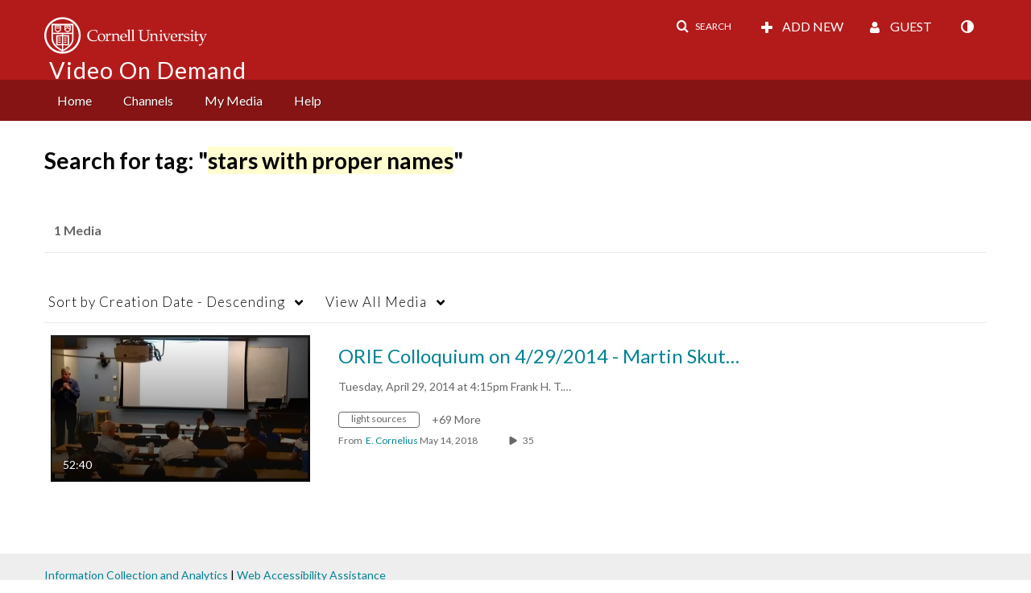

--- FILE ---
content_type: text/plain;charset=UTF-8
request_url: https://vod.video.cornell.edu/user/get-details?format=ajax&_=1768904067313
body_size: 552
content:
{"content":[{"target":"#userMobileMenuDisplayName, #userMenuDisplayName","action":"replace","content":"Guest"}],"script":"$(\"body\").trigger(\"userDetailsPopulated\");;document.querySelector(\"meta[name=xsrf-ajax-nonce]\").setAttribute(\"content\", \"[base64]\");;if (typeof KApps != \"undefined\" && typeof KApps.Accessibility != \"undefined\") {KApps.Accessibility.applySelectedMode();}"}